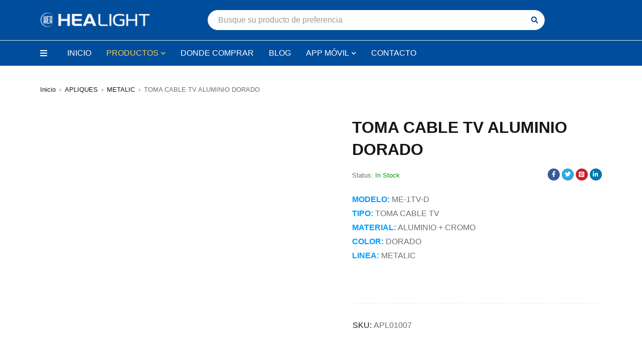

--- FILE ---
content_type: text/html; charset=UTF-8
request_url: https://healight.com.ve/producto/toma-cable-tv-aluminio-dorado/
body_size: 79110
content:
<!DOCTYPE html><html lang="es"><head><script data-no-optimize="1">var litespeed_docref=sessionStorage.getItem("litespeed_docref");litespeed_docref&&(Object.defineProperty(document,"referrer",{get:function(){return litespeed_docref}}),sessionStorage.removeItem("litespeed_docref"));</script> <meta charset="UTF-8" /><link data-optimized="2" rel="stylesheet" href="https://healight.com.ve/wp-content/litespeed/css/5f073f8a85215ee21a0380875ce3791c.css?ver=5f1f7" /><meta name="viewport" content="width=device-width, initial-scale=1.0, maximum-scale=1" /><link rel="profile" href="//gmpg.org/xfn/11" /><meta name='robots' content='index, follow, max-image-preview:large, max-snippet:-1, max-video-preview:-1' /><meta name="dlm-version" content="5.0.23"><title>TOMA CABLE TV ALUMINIO DORADO - HEA LIGHT</title><link rel="canonical" href="https://healight.com.ve/producto/toma-cable-tv-aluminio-dorado/" /><meta property="og:locale" content="es_ES" /><meta property="og:type" content="article" /><meta property="og:title" content="TOMA CABLE TV ALUMINIO DORADO - HEA LIGHT" /><meta property="og:description" content="MODELO: ME-1TV-D TIPO: TOMA CABLE TV MATERIAL: ALUMINIO + CROMO COLOR: DORADO LINEA: METALIC" /><meta property="og:url" content="https://healight.com.ve/producto/toma-cable-tv-aluminio-dorado/" /><meta property="og:site_name" content="HEA LIGHT" /><meta property="article:modified_time" content="2025-07-30T21:57:53+00:00" /><meta property="og:image" content="https://healight.com.ve/wp-content/uploads/2022/10/APL01007-3.jpg" /><meta property="og:image:width" content="1080" /><meta property="og:image:height" content="1080" /><meta property="og:image:type" content="image/jpeg" /><meta name="twitter:card" content="summary_large_image" /> <script type="application/ld+json" class="yoast-schema-graph">{"@context":"https://schema.org","@graph":[{"@type":"WebPage","@id":"https://healight.com.ve/producto/toma-cable-tv-aluminio-dorado/","url":"https://healight.com.ve/producto/toma-cable-tv-aluminio-dorado/","name":"TOMA CABLE TV ALUMINIO DORADO - HEA LIGHT","isPartOf":{"@id":"https://healight.com.ve/#website"},"primaryImageOfPage":{"@id":"https://healight.com.ve/producto/toma-cable-tv-aluminio-dorado/#primaryimage"},"image":{"@id":"https://healight.com.ve/producto/toma-cable-tv-aluminio-dorado/#primaryimage"},"thumbnailUrl":"https://healight.com.ve/wp-content/uploads/2022/10/APL01007-3.jpg","datePublished":"2022-10-21T18:10:16+00:00","dateModified":"2025-07-30T21:57:53+00:00","breadcrumb":{"@id":"https://healight.com.ve/producto/toma-cable-tv-aluminio-dorado/#breadcrumb"},"inLanguage":"es","potentialAction":[{"@type":"ReadAction","target":["https://healight.com.ve/producto/toma-cable-tv-aluminio-dorado/"]}]},{"@type":"ImageObject","inLanguage":"es","@id":"https://healight.com.ve/producto/toma-cable-tv-aluminio-dorado/#primaryimage","url":"https://healight.com.ve/wp-content/uploads/2022/10/APL01007-3.jpg","contentUrl":"https://healight.com.ve/wp-content/uploads/2022/10/APL01007-3.jpg","width":1080,"height":1080},{"@type":"BreadcrumbList","@id":"https://healight.com.ve/producto/toma-cable-tv-aluminio-dorado/#breadcrumb","itemListElement":[{"@type":"ListItem","position":1,"name":"Portada","item":"https://healight.com.ve/"},{"@type":"ListItem","position":2,"name":"Productos","item":"https://healight.com.ve/productos/"},{"@type":"ListItem","position":3,"name":"TOMA CABLE TV ALUMINIO DORADO"}]},{"@type":"WebSite","@id":"https://healight.com.ve/#website","url":"https://healight.com.ve/","name":"HEA LIGHT","description":"HEA LIGHT La marca N#1 en Venezuela en iluminación LED, bombillos LED, lámparas LED, reflectores LED, luminarias, protectores de voltaje y apliques decorativos.","potentialAction":[{"@type":"SearchAction","target":{"@type":"EntryPoint","urlTemplate":"https://healight.com.ve/?s={search_term_string}"},"query-input":{"@type":"PropertyValueSpecification","valueRequired":true,"valueName":"search_term_string"}}],"inLanguage":"es"}]}</script> <link rel='dns-prefetch' href='//fonts.googleapis.com' /><link rel='preconnect' href='https://fonts.gstatic.com' crossorigin /><link rel="alternate" type="application/rss+xml" title="HEA LIGHT &raquo; Feed" href="https://healight.com.ve/feed/" /><link rel="alternate" type="application/rss+xml" title="HEA LIGHT &raquo; Feed de los comentarios" href="https://healight.com.ve/comments/feed/" /><link rel="alternate" title="oEmbed (JSON)" type="application/json+oembed" href="https://healight.com.ve/wp-json/oembed/1.0/embed?url=https%3A%2F%2Fhealight.com.ve%2Fproducto%2Ftoma-cable-tv-aluminio-dorado%2F" /><link rel="alternate" title="oEmbed (XML)" type="text/xml+oembed" href="https://healight.com.ve/wp-json/oembed/1.0/embed?url=https%3A%2F%2Fhealight.com.ve%2Fproducto%2Ftoma-cable-tv-aluminio-dorado%2F&#038;format=xml" /><style id='wp-img-auto-sizes-contain-inline-css' type='text/css'>img:is([sizes=auto i],[sizes^="auto," i]){contain-intrinsic-size:3000px 1500px}
/*# sourceURL=wp-img-auto-sizes-contain-inline-css */</style><style id='global-styles-inline-css' type='text/css'>:root{--wp--preset--aspect-ratio--square: 1;--wp--preset--aspect-ratio--4-3: 4/3;--wp--preset--aspect-ratio--3-4: 3/4;--wp--preset--aspect-ratio--3-2: 3/2;--wp--preset--aspect-ratio--2-3: 2/3;--wp--preset--aspect-ratio--16-9: 16/9;--wp--preset--aspect-ratio--9-16: 9/16;--wp--preset--color--black: #000000;--wp--preset--color--cyan-bluish-gray: #abb8c3;--wp--preset--color--white: #ffffff;--wp--preset--color--pale-pink: #f78da7;--wp--preset--color--vivid-red: #cf2e2e;--wp--preset--color--luminous-vivid-orange: #ff6900;--wp--preset--color--luminous-vivid-amber: #fcb900;--wp--preset--color--light-green-cyan: #7bdcb5;--wp--preset--color--vivid-green-cyan: #00d084;--wp--preset--color--pale-cyan-blue: #8ed1fc;--wp--preset--color--vivid-cyan-blue: #0693e3;--wp--preset--color--vivid-purple: #9b51e0;--wp--preset--gradient--vivid-cyan-blue-to-vivid-purple: linear-gradient(135deg,rgb(6,147,227) 0%,rgb(155,81,224) 100%);--wp--preset--gradient--light-green-cyan-to-vivid-green-cyan: linear-gradient(135deg,rgb(122,220,180) 0%,rgb(0,208,130) 100%);--wp--preset--gradient--luminous-vivid-amber-to-luminous-vivid-orange: linear-gradient(135deg,rgb(252,185,0) 0%,rgb(255,105,0) 100%);--wp--preset--gradient--luminous-vivid-orange-to-vivid-red: linear-gradient(135deg,rgb(255,105,0) 0%,rgb(207,46,46) 100%);--wp--preset--gradient--very-light-gray-to-cyan-bluish-gray: linear-gradient(135deg,rgb(238,238,238) 0%,rgb(169,184,195) 100%);--wp--preset--gradient--cool-to-warm-spectrum: linear-gradient(135deg,rgb(74,234,220) 0%,rgb(151,120,209) 20%,rgb(207,42,186) 40%,rgb(238,44,130) 60%,rgb(251,105,98) 80%,rgb(254,248,76) 100%);--wp--preset--gradient--blush-light-purple: linear-gradient(135deg,rgb(255,206,236) 0%,rgb(152,150,240) 100%);--wp--preset--gradient--blush-bordeaux: linear-gradient(135deg,rgb(254,205,165) 0%,rgb(254,45,45) 50%,rgb(107,0,62) 100%);--wp--preset--gradient--luminous-dusk: linear-gradient(135deg,rgb(255,203,112) 0%,rgb(199,81,192) 50%,rgb(65,88,208) 100%);--wp--preset--gradient--pale-ocean: linear-gradient(135deg,rgb(255,245,203) 0%,rgb(182,227,212) 50%,rgb(51,167,181) 100%);--wp--preset--gradient--electric-grass: linear-gradient(135deg,rgb(202,248,128) 0%,rgb(113,206,126) 100%);--wp--preset--gradient--midnight: linear-gradient(135deg,rgb(2,3,129) 0%,rgb(40,116,252) 100%);--wp--preset--font-size--small: 13px;--wp--preset--font-size--medium: 20px;--wp--preset--font-size--large: 36px;--wp--preset--font-size--x-large: 42px;--wp--preset--spacing--20: 0.44rem;--wp--preset--spacing--30: 0.67rem;--wp--preset--spacing--40: 1rem;--wp--preset--spacing--50: 1.5rem;--wp--preset--spacing--60: 2.25rem;--wp--preset--spacing--70: 3.38rem;--wp--preset--spacing--80: 5.06rem;--wp--preset--shadow--natural: 6px 6px 9px rgba(0, 0, 0, 0.2);--wp--preset--shadow--deep: 12px 12px 50px rgba(0, 0, 0, 0.4);--wp--preset--shadow--sharp: 6px 6px 0px rgba(0, 0, 0, 0.2);--wp--preset--shadow--outlined: 6px 6px 0px -3px rgb(255, 255, 255), 6px 6px rgb(0, 0, 0);--wp--preset--shadow--crisp: 6px 6px 0px rgb(0, 0, 0);}:where(.is-layout-flex){gap: 0.5em;}:where(.is-layout-grid){gap: 0.5em;}body .is-layout-flex{display: flex;}.is-layout-flex{flex-wrap: wrap;align-items: center;}.is-layout-flex > :is(*, div){margin: 0;}body .is-layout-grid{display: grid;}.is-layout-grid > :is(*, div){margin: 0;}:where(.wp-block-columns.is-layout-flex){gap: 2em;}:where(.wp-block-columns.is-layout-grid){gap: 2em;}:where(.wp-block-post-template.is-layout-flex){gap: 1.25em;}:where(.wp-block-post-template.is-layout-grid){gap: 1.25em;}.has-black-color{color: var(--wp--preset--color--black) !important;}.has-cyan-bluish-gray-color{color: var(--wp--preset--color--cyan-bluish-gray) !important;}.has-white-color{color: var(--wp--preset--color--white) !important;}.has-pale-pink-color{color: var(--wp--preset--color--pale-pink) !important;}.has-vivid-red-color{color: var(--wp--preset--color--vivid-red) !important;}.has-luminous-vivid-orange-color{color: var(--wp--preset--color--luminous-vivid-orange) !important;}.has-luminous-vivid-amber-color{color: var(--wp--preset--color--luminous-vivid-amber) !important;}.has-light-green-cyan-color{color: var(--wp--preset--color--light-green-cyan) !important;}.has-vivid-green-cyan-color{color: var(--wp--preset--color--vivid-green-cyan) !important;}.has-pale-cyan-blue-color{color: var(--wp--preset--color--pale-cyan-blue) !important;}.has-vivid-cyan-blue-color{color: var(--wp--preset--color--vivid-cyan-blue) !important;}.has-vivid-purple-color{color: var(--wp--preset--color--vivid-purple) !important;}.has-black-background-color{background-color: var(--wp--preset--color--black) !important;}.has-cyan-bluish-gray-background-color{background-color: var(--wp--preset--color--cyan-bluish-gray) !important;}.has-white-background-color{background-color: var(--wp--preset--color--white) !important;}.has-pale-pink-background-color{background-color: var(--wp--preset--color--pale-pink) !important;}.has-vivid-red-background-color{background-color: var(--wp--preset--color--vivid-red) !important;}.has-luminous-vivid-orange-background-color{background-color: var(--wp--preset--color--luminous-vivid-orange) !important;}.has-luminous-vivid-amber-background-color{background-color: var(--wp--preset--color--luminous-vivid-amber) !important;}.has-light-green-cyan-background-color{background-color: var(--wp--preset--color--light-green-cyan) !important;}.has-vivid-green-cyan-background-color{background-color: var(--wp--preset--color--vivid-green-cyan) !important;}.has-pale-cyan-blue-background-color{background-color: var(--wp--preset--color--pale-cyan-blue) !important;}.has-vivid-cyan-blue-background-color{background-color: var(--wp--preset--color--vivid-cyan-blue) !important;}.has-vivid-purple-background-color{background-color: var(--wp--preset--color--vivid-purple) !important;}.has-black-border-color{border-color: var(--wp--preset--color--black) !important;}.has-cyan-bluish-gray-border-color{border-color: var(--wp--preset--color--cyan-bluish-gray) !important;}.has-white-border-color{border-color: var(--wp--preset--color--white) !important;}.has-pale-pink-border-color{border-color: var(--wp--preset--color--pale-pink) !important;}.has-vivid-red-border-color{border-color: var(--wp--preset--color--vivid-red) !important;}.has-luminous-vivid-orange-border-color{border-color: var(--wp--preset--color--luminous-vivid-orange) !important;}.has-luminous-vivid-amber-border-color{border-color: var(--wp--preset--color--luminous-vivid-amber) !important;}.has-light-green-cyan-border-color{border-color: var(--wp--preset--color--light-green-cyan) !important;}.has-vivid-green-cyan-border-color{border-color: var(--wp--preset--color--vivid-green-cyan) !important;}.has-pale-cyan-blue-border-color{border-color: var(--wp--preset--color--pale-cyan-blue) !important;}.has-vivid-cyan-blue-border-color{border-color: var(--wp--preset--color--vivid-cyan-blue) !important;}.has-vivid-purple-border-color{border-color: var(--wp--preset--color--vivid-purple) !important;}.has-vivid-cyan-blue-to-vivid-purple-gradient-background{background: var(--wp--preset--gradient--vivid-cyan-blue-to-vivid-purple) !important;}.has-light-green-cyan-to-vivid-green-cyan-gradient-background{background: var(--wp--preset--gradient--light-green-cyan-to-vivid-green-cyan) !important;}.has-luminous-vivid-amber-to-luminous-vivid-orange-gradient-background{background: var(--wp--preset--gradient--luminous-vivid-amber-to-luminous-vivid-orange) !important;}.has-luminous-vivid-orange-to-vivid-red-gradient-background{background: var(--wp--preset--gradient--luminous-vivid-orange-to-vivid-red) !important;}.has-very-light-gray-to-cyan-bluish-gray-gradient-background{background: var(--wp--preset--gradient--very-light-gray-to-cyan-bluish-gray) !important;}.has-cool-to-warm-spectrum-gradient-background{background: var(--wp--preset--gradient--cool-to-warm-spectrum) !important;}.has-blush-light-purple-gradient-background{background: var(--wp--preset--gradient--blush-light-purple) !important;}.has-blush-bordeaux-gradient-background{background: var(--wp--preset--gradient--blush-bordeaux) !important;}.has-luminous-dusk-gradient-background{background: var(--wp--preset--gradient--luminous-dusk) !important;}.has-pale-ocean-gradient-background{background: var(--wp--preset--gradient--pale-ocean) !important;}.has-electric-grass-gradient-background{background: var(--wp--preset--gradient--electric-grass) !important;}.has-midnight-gradient-background{background: var(--wp--preset--gradient--midnight) !important;}.has-small-font-size{font-size: var(--wp--preset--font-size--small) !important;}.has-medium-font-size{font-size: var(--wp--preset--font-size--medium) !important;}.has-large-font-size{font-size: var(--wp--preset--font-size--large) !important;}.has-x-large-font-size{font-size: var(--wp--preset--font-size--x-large) !important;}
/*# sourceURL=global-styles-inline-css */</style><style id='classic-theme-styles-inline-css' type='text/css'>/*! This file is auto-generated */
.wp-block-button__link{color:#fff;background-color:#32373c;border-radius:9999px;box-shadow:none;text-decoration:none;padding:calc(.667em + 2px) calc(1.333em + 2px);font-size:1.125em}.wp-block-file__button{background:#32373c;color:#fff;text-decoration:none}
/*# sourceURL=/wp-includes/css/classic-themes.min.css */</style><style id='woocommerce-inline-inline-css' type='text/css'>.woocommerce form .form-row .required { visibility: visible; }
/*# sourceURL=woocommerce-inline-inline-css */</style><style id='akismet-widget-style-inline-css' type='text/css'>.a-stats {
				--akismet-color-mid-green: #357b49;
				--akismet-color-white: #fff;
				--akismet-color-light-grey: #f6f7f7;

				max-width: 350px;
				width: auto;
			}

			.a-stats * {
				all: unset;
				box-sizing: border-box;
			}

			.a-stats strong {
				font-weight: 600;
			}

			.a-stats a.a-stats__link,
			.a-stats a.a-stats__link:visited,
			.a-stats a.a-stats__link:active {
				background: var(--akismet-color-mid-green);
				border: none;
				box-shadow: none;
				border-radius: 8px;
				color: var(--akismet-color-white);
				cursor: pointer;
				display: block;
				font-family: -apple-system, BlinkMacSystemFont, 'Segoe UI', 'Roboto', 'Oxygen-Sans', 'Ubuntu', 'Cantarell', 'Helvetica Neue', sans-serif;
				font-weight: 500;
				padding: 12px;
				text-align: center;
				text-decoration: none;
				transition: all 0.2s ease;
			}

			/* Extra specificity to deal with TwentyTwentyOne focus style */
			.widget .a-stats a.a-stats__link:focus {
				background: var(--akismet-color-mid-green);
				color: var(--akismet-color-white);
				text-decoration: none;
			}

			.a-stats a.a-stats__link:hover {
				filter: brightness(110%);
				box-shadow: 0 4px 12px rgba(0, 0, 0, 0.06), 0 0 2px rgba(0, 0, 0, 0.16);
			}

			.a-stats .count {
				color: var(--akismet-color-white);
				display: block;
				font-size: 1.5em;
				line-height: 1.4;
				padding: 0 13px;
				white-space: nowrap;
			}
		
/*# sourceURL=akismet-widget-style-inline-css */</style><link rel="preload" as="style" href="https://fonts.googleapis.com/css?family=Jost:400,600,500&#038;display=swap&#038;ver=1751486712" /><noscript><link rel="stylesheet" href="https://fonts.googleapis.com/css?family=Jost:400,600,500&#038;display=swap&#038;ver=1751486712" /></noscript> <script type="litespeed/javascript" data-src="https://healight.com.ve/wp-includes/js/jquery/jquery.min.js" id="jquery-core-js"></script> <script id="cf7rl-redirect_method-js-extra" type="litespeed/javascript">var cf7rl_ajax_object={"cf7rl_ajax_url":"https://healight.com.ve/wp-admin/admin-ajax.php","cf7rl_forms":"[\"|19338|url|http:\\/\\/healight.com.ve\\/descarga-catalogo\\/|0|\"]"}</script> <script id="wc-add-to-cart-js-extra" type="litespeed/javascript">var wc_add_to_cart_params={"ajax_url":"/wp-admin/admin-ajax.php","wc_ajax_url":"/?wc-ajax=%%endpoint%%&elementor_page_id=19473","i18n_view_cart":"Ver carrito","cart_url":"https://healight.com.ve","is_cart":"","cart_redirect_after_add":"no"}</script> <script id="wc-single-product-js-extra" type="litespeed/javascript">var wc_single_product_params={"i18n_required_rating_text":"Por favor elige una puntuaci\u00f3n","i18n_rating_options":["1 de 5 estrellas","2 de 5 estrellas","3 de 5 estrellas","4 de 5 estrellas","5 de 5 estrellas"],"i18n_product_gallery_trigger_text":"Ver galer\u00eda de im\u00e1genes a pantalla completa","review_rating_required":"yes","flexslider":{"rtl":!1,"animation":"slide","smoothHeight":!0,"directionNav":!1,"controlNav":"thumbnails","slideshow":!1,"animationSpeed":500,"animationLoop":!1,"allowOneSlide":!1},"zoom_enabled":"1","zoom_options":[],"photoswipe_enabled":"1","photoswipe_options":{"shareEl":!1,"closeOnScroll":!1,"history":!1,"hideAnimationDuration":0,"showAnimationDuration":0},"flexslider_enabled":"1"}</script> <script id="woocommerce-js-extra" type="litespeed/javascript">var woocommerce_params={"ajax_url":"/wp-admin/admin-ajax.php","wc_ajax_url":"/?wc-ajax=%%endpoint%%&elementor_page_id=19473","i18n_password_show":"Mostrar contrase\u00f1a","i18n_password_hide":"Ocultar contrase\u00f1a"}</script> <link rel="https://api.w.org/" href="https://healight.com.ve/wp-json/" /><link rel="alternate" title="JSON" type="application/json" href="https://healight.com.ve/wp-json/wp/v2/product/19473" /><link rel="EditURI" type="application/rsd+xml" title="RSD" href="https://healight.com.ve/xmlrpc.php?rsd" /><meta name="generator" content="WordPress 6.9" /><meta name="generator" content="WooCommerce 9.9.5" /><link rel='shortlink' href='https://healight.com.ve/?p=19473' /><meta name="generator" content="Redux 4.5.7" />	<noscript><style>.woocommerce-product-gallery{ opacity: 1 !important; }</style></noscript><meta name="generator" content="Elementor 3.30.0; features: additional_custom_breakpoints; settings: css_print_method-external, google_font-enabled, font_display-auto"><style>.e-con.e-parent:nth-of-type(n+4):not(.e-lazyloaded):not(.e-no-lazyload),
				.e-con.e-parent:nth-of-type(n+4):not(.e-lazyloaded):not(.e-no-lazyload) * {
					background-image: none !important;
				}
				@media screen and (max-height: 1024px) {
					.e-con.e-parent:nth-of-type(n+3):not(.e-lazyloaded):not(.e-no-lazyload),
					.e-con.e-parent:nth-of-type(n+3):not(.e-lazyloaded):not(.e-no-lazyload) * {
						background-image: none !important;
					}
				}
				@media screen and (max-height: 640px) {
					.e-con.e-parent:nth-of-type(n+2):not(.e-lazyloaded):not(.e-no-lazyload),
					.e-con.e-parent:nth-of-type(n+2):not(.e-lazyloaded):not(.e-no-lazyload) * {
						background-image: none !important;
					}
				}</style><link rel="icon" href="https://healight.com.ve/wp-content/uploads/2020/12/HEA-LIGHT-2023-LOGO-46x46.png" sizes="32x32" /><link rel="icon" href="https://healight.com.ve/wp-content/uploads/2020/12/HEA-LIGHT-2023-LOGO.png" sizes="192x192" /><link rel="apple-touch-icon" href="https://healight.com.ve/wp-content/uploads/2020/12/HEA-LIGHT-2023-LOGO.png" /><meta name="msapplication-TileImage" content="https://healight.com.ve/wp-content/uploads/2020/12/HEA-LIGHT-2023-LOGO.png" /><style type="text/css" id="wp-custom-css">.grecaptcha-badge { 
visibility: hidden; 
}

#ts-search-result-container {
    background-color: #ffffff !important; /* Fuerza el fondo a blanco */
    border: 1px solid #eee; /* Opcional: Añade un borde ligero para definir mejor la caja */
    box-shadow: 0 4px 12px rgba(0,0,0,0.1); /* Opcional: Añade una sombra suave para que destaque */
    max-height: 400px; /* Opcional: Limita la altura y permite scroll si hay muchos resultados */
    overflow-y: auto; /* Opcional: Permite el scroll vertical si se limita la altura */
}</style></head><body class="wp-singular product-template-default single single-product postid-19473 wp-theme-mydecor theme-mydecor woocommerce woocommerce-page woocommerce-no-js wide header-v3 product-label-rectangle product-hover-style-2 ts_desktop elementor-default elementor-kit-17061"><div id="page" class="hfeed site"><div id="vertical-menu-sidebar" class="menu-wrapper"><div class="overlay"></div><div class="vertical-menu-content">
<span class="close"></span><div class="logo-wrapper"><div class="logo">
<a href="https://healight.com.ve/">
<img data-lazyloaded="1" src="[data-uri]" width="460" height="60" data-src="https://healight.com.ve/wp-content/uploads/2025/07/logo-hea-light.png" alt="Hea Light" title="Hea Light" class="normal-logo" />
<img data-lazyloaded="1" src="[data-uri]" width="460" height="60" data-src="https://healight.com.ve/wp-content/uploads/2025/07/logo-hea-light.png" alt="Hea Light" title="Hea Light" class="mobile-logo" />
<img data-lazyloaded="1" src="[data-uri]" width="460" height="60" data-src="https://healight.com.ve/wp-content/uploads/2025/07/logo-hea-light.png" alt="Hea Light" title="Hea Light" class="sticky-logo" />
</a></div></div><div class="ts-menu"><div class="vertical-menu-wrapper"><nav class="vertical-menu pc-menu ts-mega-menu-wrapper"><ul id="menu-categorias" class="menu"><li id="menu-item-20370" class="menu-item menu-item-type-custom menu-item-object-custom menu-item-20370 ts-normal-menu">
<a href="http://healight.com.ve/categoria/apliques/"><span class="menu-label">Apliques</span></a></li><li id="menu-item-20371" class="menu-item menu-item-type-custom menu-item-object-custom menu-item-20371 ts-normal-menu">
<a href="http://healight.com.ve/categoria/balastos/"><span class="menu-label">Balastos</span></a></li><li id="menu-item-20372" class="menu-item menu-item-type-custom menu-item-object-custom menu-item-20372 ts-normal-menu">
<a href="http://healight.com.ve/categoria/bombillos/"><span class="menu-label">Bombillos</span></a></li><li id="menu-item-20373" class="menu-item menu-item-type-custom menu-item-object-custom menu-item-20373 ts-normal-menu">
<a href="http://healight.com.ve/categoria/iluminacion-led/"><span class="menu-label">Iluminación LED</span></a></li><li id="menu-item-20374" class="menu-item menu-item-type-custom menu-item-object-custom menu-item-20374 ts-normal-menu">
<a href="http://healight.com.ve/categoria/luminarias/"><span class="menu-label">Luminarias</span></a></li><li id="menu-item-20406" class="menu-item menu-item-type-custom menu-item-object-custom menu-item-20406 ts-normal-menu">
<a href="http://healight.com.ve/categoria/luminarias/reflectores/"><span class="menu-label">Reflectores</span></a></li><li id="menu-item-20375" class="menu-item menu-item-type-custom menu-item-object-custom menu-item-20375 ts-normal-menu">
<a href="http://healight.com.ve/categoria/protectores/"><span class="menu-label">Protectores</span></a></li></ul></nav></div></div></div></div><header class="ts-header has-sticky hidden-cart hidden-wishlist hidden-currency hidden-language"><div class="header-container"><div class="header-template"><div class="header-sticky"><div class="header-middle"><div class="container"><div class="ts-mobile-icon-toggle">
<span class="icon"></span></div><div class="logo-wrapper"><div class="logo">
<a href="https://healight.com.ve/">
<img data-lazyloaded="1" src="[data-uri]" width="460" height="60" data-src="https://healight.com.ve/wp-content/uploads/2025/07/logo-hea-light.png" alt="Hea Light" title="Hea Light" class="normal-logo" />
<img data-lazyloaded="1" src="[data-uri]" width="460" height="60" data-src="https://healight.com.ve/wp-content/uploads/2025/07/logo-hea-light.png" alt="Hea Light" title="Hea Light" class="mobile-logo" />
<img data-lazyloaded="1" src="[data-uri]" width="460" height="60" data-src="https://healight.com.ve/wp-content/uploads/2025/07/logo-hea-light.png" alt="Hea Light" title="Hea Light" class="sticky-logo" />
</a></div></div><div class="ts-search-by-category hidden-phone"><form method="get" action="https://healight.com.ve/" id="searchform-937"><div class="search-table"><div class="search-field search-content">
<input type="text" value="" name="s" id="s-937" placeholder="Busque su producto de preferencia" autocomplete="off" />
<input type="hidden" name="post_type" value="product" /></div><div class="search-button">
<input type="submit" id="searchsubmit-937" value="Search" /></div></div></form></div><div class="header-right"></div></div></div><div class="header-bottom hidden-phone"><div class="container">
<span class="vertical-menu-button"></span><div class="menu-wrapper hidden-phone"><div class="ts-menu"><nav class="main-menu pc-menu ts-mega-menu-wrapper"><ul id="menu-menu-principal" class="menu"><li id="menu-item-17049" class="menu-item menu-item-type-post_type menu-item-object-page menu-item-home menu-item-17049 ts-normal-menu">
<a href="https://healight.com.ve/"><span class="menu-label">INICIO</span></a></li><li id="menu-item-20238" class="menu-item menu-item-type-post_type menu-item-object-page menu-item-has-children current_page_parent menu-item-20238 ts-normal-menu parent">
<a href="https://healight.com.ve/productos/"><span class="menu-label">PRODUCTOS</span></a><span class="ts-menu-drop-icon"></span><ul class="sub-menu"><li id="menu-item-21262" class="menu-item menu-item-type-custom menu-item-object-custom menu-item-21262">
<a href="https://healight.com.ve/categoria/apliques/"><span class="menu-label">APLIQUES</span></a></li><li id="menu-item-21263" class="menu-item menu-item-type-custom menu-item-object-custom menu-item-21263">
<a href="https://healight.com.ve/categoria/balasto-hea-light/"><span class="menu-label">BALASTOS</span></a></li><li id="menu-item-21264" class="menu-item menu-item-type-custom menu-item-object-custom menu-item-21264">
<a href="https://healight.com.ve/categoria/bombillos/"><span class="menu-label">BOMBILLOS</span></a></li><li id="menu-item-21265" class="menu-item menu-item-type-custom menu-item-object-custom menu-item-21265">
<a href="https://healight.com.ve/categoria/iluminacion-led/"><span class="menu-label">ILUMINACIÓN LED</span></a></li><li id="menu-item-21266" class="menu-item menu-item-type-custom menu-item-object-custom menu-item-21266">
<a href="https://healight.com.ve/categoria/luminarias/"><span class="menu-label">LUMINARIAS</span></a></li><li id="menu-item-21267" class="menu-item menu-item-type-custom menu-item-object-custom menu-item-21267">
<a href="https://healight.com.ve/categoria/luminarias/reflectores/"><span class="menu-label">REFLECTORES</span></a></li></ul></li><li id="menu-item-19332" class="menu-item menu-item-type-post_type menu-item-object-page menu-item-19332 ts-normal-menu">
<a href="https://healight.com.ve/donde-comprar/"><span class="menu-label">DONDE COMPRAR</span></a></li><li id="menu-item-20812" class="menu-item menu-item-type-post_type menu-item-object-page menu-item-20812 ts-normal-menu">
<a href="https://healight.com.ve/blog/"><span class="menu-label">BLOG</span></a></li><li id="menu-item-21259" class="menu-item menu-item-type-custom menu-item-object-custom menu-item-has-children menu-item-21259 ts-normal-menu parent">
<a href="#"><span class="menu-label">APP MÓVIL</span></a><span class="ts-menu-drop-icon"></span><ul class="sub-menu"><li id="menu-item-21260" class="menu-item menu-item-type-custom menu-item-object-custom menu-item-21260">
<a href="#"><span class="menu-label">IOS (PRÓXIMAMENTE)</span></a></li><li id="menu-item-21261" class="menu-item menu-item-type-custom menu-item-object-custom menu-item-21261">
<a href="#"><span class="menu-label">ANDROID (PRÓXIMAMENTE)</span></a></li></ul></li><li id="menu-item-15806" class="menu-item menu-item-type-post_type menu-item-object-page menu-item-15806 ts-normal-menu">
<a href="https://healight.com.ve/contacto/"><span class="menu-label">CONTACTO</span></a></li></ul></nav></div></div></div></div></div></div></div></header><div id="main" class="wrapper"><div class="breadcrumb-title-wrapper breadcrumb-v1 no-title" ><div class="breadcrumb-content container"><div class="breadcrumb-title"><div class="breadcrumbs"><div class="breadcrumbs-container"><a href="https://healight.com.ve">Inicio</a><span>&#8250;</span><a href="https://healight.com.ve/categoria/apliques/">APLIQUES</a><span>&#8250;</span><a href="https://healight.com.ve/categoria/apliques/metalic/">METALIC</a><span>&#8250;</span>TOMA CABLE TV ALUMINIO DORADO</div></div></div></div></div><div class="page-container show_breadcrumb_v1"><div id="main-content" class="ts-col-24"><div id="primary" class="site-content"><div class="woocommerce-notices-wrapper"></div><div id="product-19473" class="product type-product post-19473 status-publish first instock product_cat-apliques product_cat-metalic has-post-thumbnail virtual product-type-simple"><div class="product-images-summary"><div class="woocommerce-product-gallery woocommerce-product-gallery--with-images woocommerce-product-gallery--columns-4 images" data-columns="4" style="opacity: 0; transition: opacity .25s ease-in-out;"><div class="woocommerce-product-gallery__wrapper"><div data-thumb="https://healight.com.ve/wp-content/uploads/2022/10/APL01007-3-450x450.jpg" data-thumb-alt="TOMA CABLE TV ALUMINIO DORADO" data-thumb-srcset=""  data-thumb-sizes="" class="woocommerce-product-gallery__image"><a href="https://healight.com.ve/wp-content/uploads/2022/10/APL01007-3.jpg"><img fetchpriority="high" width="600" height="600" src="https://healight.com.ve/wp-content/uploads/2022/10/APL01007-3-600x600.jpg" class="wp-post-image" alt="TOMA CABLE TV ALUMINIO DORADO" data-caption="" data-src="https://healight.com.ve/wp-content/uploads/2022/10/APL01007-3.jpg" data-large_image="https://healight.com.ve/wp-content/uploads/2022/10/APL01007-3.jpg" data-large_image_width="1080" data-large_image_height="1080" decoding="async" /></a></div><div data-thumb="https://healight.com.ve/wp-content/uploads/2022/10/APL01007-1-450x450.jpg" data-thumb-alt="TOMA CABLE TV ALUMINIO DORADO - Imagen 2" data-thumb-srcset=""  data-thumb-sizes="" class="woocommerce-product-gallery__image"><a href="https://healight.com.ve/wp-content/uploads/2022/10/APL01007-1.jpg"><img width="600" height="600" src="https://healight.com.ve/wp-content/uploads/2022/10/APL01007-1-600x600.jpg" class="" alt="TOMA CABLE TV ALUMINIO DORADO - Imagen 2" data-caption="" data-src="https://healight.com.ve/wp-content/uploads/2022/10/APL01007-1.jpg" data-large_image="https://healight.com.ve/wp-content/uploads/2022/10/APL01007-1.jpg" data-large_image_width="1080" data-large_image_height="1080" decoding="async" /></a></div><div class="product-label"></div></div></div><div class="summary entry-summary"><h1 class="product_title entry-title">TOMA CABLE TV ALUMINIO DORADO</h1><div class="detail-meta-top"><div class="availability stock in-stock" data-original="In Stock" data-class="in-stock">
<span>Status:</span>
<span class="availability-text">In Stock</span></div><div class="ts-social-sharing">
<span>Share</span><ul><li class="facebook">
<a href="https://www.facebook.com/sharer/sharer.php?u=https://healight.com.ve/producto/toma-cable-tv-aluminio-dorado/" target="_blank"><i class="fab fa-facebook-f"></i></a></li><li class="twitter">
<a href="https://twitter.com/intent/tweet?text=https://healight.com.ve/producto/toma-cable-tv-aluminio-dorado/" target="_blank"><i class="fab fa-twitter"></i></a></li><li class="pinterest">
<a href="https://pinterest.com/pin/create/button/?url=https://healight.com.ve/producto/toma-cable-tv-aluminio-dorado/&amp;media=https://healight.com.ve/wp-content/uploads/2022/10/APL01007-3.jpg" target="_blank"><i class="fab fa-pinterest-square"></i></a></li><li class="linkedin">
<a href="http://linkedin.com/shareArticle?mini=true&amp;url=https://healight.com.ve/producto/toma-cable-tv-aluminio-dorado/&amp;title=toma-cable-tv-aluminio-dorado" target="_blank"><i class="fab fa-linkedin-in"></i></a></li></ul></div></div><div class="woocommerce-product-details__short-description"><p><strong><span style="color: #009dff;">MODELO:</span></strong> ME-1TV-D<br />
<span style="color: #009dff;"><strong>TIPO:</strong></span> TOMA CABLE TV<br />
<span style="color: #009dff;"><strong>MATERIAL:</strong> </span>ALUMINIO + CROMO<br />
<span style="color: #009dff;"><strong>COLOR:</strong> </span>DORADO<br />
<span style="color: #009dff;"><strong>LINEA:</strong> </span>METALIC</p></div><div class="single-counter-wrapper">
<span>Deals ends in:</span></div><p class="price"></p><div class="ts-variation-price hidden"></div><div class="meta-content"><div class="sku-wrapper product_meta"><span>SKU:</span><span class="sku">APL01007</span></div></div></div></div></div></div></div></div><div class="clear"></div></div><div class="clear"></div><footer id="colophon" class="footer-container footer-area"><div class="container"><div data-elementor-type="wp-post" data-elementor-id="18546" class="elementor elementor-18546"><section class="elementor-section elementor-top-section elementor-element elementor-element-5c37beb elementor-section-content-bottom elementor-section-stretched elementor-section-boxed elementor-section-height-default elementor-section-height-default" data-id="5c37beb" data-element_type="section" data-settings="{&quot;stretch_section&quot;:&quot;section-stretched&quot;,&quot;background_background&quot;:&quot;gradient&quot;}"><div class="elementor-container elementor-column-gap-default"><div class="elementor-column elementor-col-50 elementor-top-column elementor-element elementor-element-810a757" data-id="810a757" data-element_type="column"><div class="elementor-widget-wrap elementor-element-populated"><div class="elementor-element elementor-element-129bcd9 elementor-widget elementor-widget-ts-mailchimp" data-id="129bcd9" data-element_type="widget" data-widget_type="ts-mailchimp.default"><div class="elementor-widget-container"><div class="ts-mailchimp-subscription-shortcode vertical-button-icon text-light " ><section class="widget-container mailchimp-subscription"><div class="widget-title-wrapper"><h3 class="widget-title heading-title">Suscríbete a nuestro Boletín</h3><div class="newsletter"><p>Al suscribirse recibirás automáticamente el Catálogo de HEA LIGHT actualizado.</p></div></div><div class="subscribe-widget" > <script type="litespeed/javascript">(function(){window.mc4wp=window.mc4wp||{listeners:[],forms:{on:function(evt,cb){window.mc4wp.listeners.push({event:evt,callback:cb})}}}})()</script><form id="mc4wp-form-1" class="mc4wp-form mc4wp-form-7041" method="post" data-id="7041" data-name="Subscription Form" ><div class="mc4wp-form-fields"><div class="subscribe-email">
<input type="email" name="EMAIL" placeholder="Ingrese su correo..." required />
<button class="button" type="submit"><i class="fas fa-paper-plane"></i> Suscribase Gratis</button></div></div><label style="display: none !important;">Deja vacío este campo si eres humano: <input type="text" name="_mc4wp_honeypot" value="" tabindex="-1" autocomplete="off" /></label><input type="hidden" name="_mc4wp_timestamp" value="1769903719" /><input type="hidden" name="_mc4wp_form_id" value="7041" /><input type="hidden" name="_mc4wp_form_element_id" value="mc4wp-form-1" /><div class="mc4wp-response"></div></form></div></section></div></div></div></div></div><div class="elementor-column elementor-col-50 elementor-top-column elementor-element elementor-element-468c08e" data-id="468c08e" data-element_type="column"><div class="elementor-widget-wrap elementor-element-populated"><div class="elementor-element elementor-element-fab2789 elementor-shape-circle elementor-grid-4 e-grid-align-right e-grid-align-mobile-left elementor-widget elementor-widget-social-icons" data-id="fab2789" data-element_type="widget" data-widget_type="social-icons.default"><div class="elementor-widget-container"><div class="elementor-social-icons-wrapper elementor-grid" role="list">
<span class="elementor-grid-item" role="listitem">
<a class="elementor-icon elementor-social-icon elementor-social-icon-facebook-f elementor-animation-shrink elementor-repeater-item-2a0aea2" href="https://www.facebook.com/Hea-Light-102192801416369/" target="_blank">
<span class="elementor-screen-only">Facebook-f</span>
<i class="fab fa-facebook-f"></i>					</a>
</span>
<span class="elementor-grid-item" role="listitem">
<a class="elementor-icon elementor-social-icon elementor-social-icon-instagram elementor-animation-shrink elementor-repeater-item-0a90e5f" href="https://www.instagram.com/hea.light/?hl=es-la" target="_blank">
<span class="elementor-screen-only">Instagram</span>
<i class="fab fa-instagram"></i>					</a>
</span></div></div></div></div></div></div></section><section class="elementor-section elementor-top-section elementor-element elementor-element-9fc7b9c elementor-section-full_width elementor-section-height-default elementor-section-height-default" data-id="9fc7b9c" data-element_type="section"><div class="elementor-container elementor-column-gap-default"><div class="elementor-column elementor-col-100 elementor-top-column elementor-element elementor-element-e97d1a3" data-id="e97d1a3" data-element_type="column"><div class="elementor-widget-wrap elementor-element-populated"><div class="elementor-element elementor-element-e762a1c elementor-widget-divider--view-line elementor-widget elementor-widget-divider" data-id="e762a1c" data-element_type="widget" data-widget_type="divider.default"><div class="elementor-widget-container"><div class="elementor-divider">
<span class="elementor-divider-separator">
</span></div></div></div></div></div></div></section><section class="elementor-section elementor-top-section elementor-element elementor-element-c4e8df3 elementor-section-content-middle elementor-section-full_width elementor-section-height-default elementor-section-height-default" data-id="c4e8df3" data-element_type="section"><div class="elementor-container elementor-column-gap-default"><div class="elementor-column elementor-col-33 elementor-top-column elementor-element elementor-element-8ee0d3e" data-id="8ee0d3e" data-element_type="column"><div class="elementor-widget-wrap elementor-element-populated"><div class="elementor-element elementor-element-5f5ea62 elementor-invisible elementor-widget elementor-widget-image" data-id="5f5ea62" data-element_type="widget" data-settings="{&quot;motion_fx_motion_fx_mouse&quot;:&quot;yes&quot;,&quot;motion_fx_mouseTrack_effect&quot;:&quot;yes&quot;,&quot;motion_fx_mouseTrack_speed&quot;:{&quot;unit&quot;:&quot;px&quot;,&quot;size&quot;:0.1000000000000000055511151231257827021181583404541015625,&quot;sizes&quot;:[]},&quot;motion_fx_tilt_effect&quot;:&quot;yes&quot;,&quot;motion_fx_tilt_direction&quot;:&quot;negative&quot;,&quot;motion_fx_tilt_speed&quot;:{&quot;unit&quot;:&quot;px&quot;,&quot;size&quot;:0,&quot;sizes&quot;:[]},&quot;_animation&quot;:&quot;fadeInUp&quot;}" data-widget_type="image.default"><div class="elementor-widget-container">
<img data-lazyloaded="1" src="[data-uri]" width="460" height="60" data-src="https://healight.com.ve/wp-content/uploads/2025/07/logo-hea-light.png" class="attachment-full size-full wp-image-21443" alt="HEA LIGHT Logo" /></div></div></div></div><div class="elementor-column elementor-col-33 elementor-top-column elementor-element elementor-element-3b7aeee" data-id="3b7aeee" data-element_type="column"><div class="elementor-widget-wrap elementor-element-populated"><div class="elementor-element elementor-element-33c1007 elementor-invisible elementor-widget elementor-widget-text-editor" data-id="33c1007" data-element_type="widget" data-settings="{&quot;motion_fx_motion_fx_mouse&quot;:&quot;yes&quot;,&quot;_animation&quot;:&quot;fadeInUp&quot;}" data-widget_type="text-editor.default"><div class="elementor-widget-container"><h6 style="text-align: center;">Las mentes brillantes utilizan Hea Light</h6></div></div></div></div><div class="elementor-column elementor-col-33 elementor-top-column elementor-element elementor-element-7766998" data-id="7766998" data-element_type="column" data-settings="{&quot;background_background&quot;:&quot;classic&quot;}"><div class="elementor-widget-wrap elementor-element-populated"><div class="elementor-element elementor-element-8443417 elementor-align-justify e-transform elementor-widget elementor-widget-button" data-id="8443417" data-element_type="widget" data-settings="{&quot;motion_fx_motion_fx_mouse&quot;:&quot;yes&quot;,&quot;motion_fx_mouseTrack_effect&quot;:&quot;yes&quot;,&quot;motion_fx_mouseTrack_direction&quot;:&quot;negative&quot;,&quot;motion_fx_mouseTrack_speed&quot;:{&quot;unit&quot;:&quot;px&quot;,&quot;size&quot;:0,&quot;sizes&quot;:[]},&quot;motion_fx_tilt_effect&quot;:&quot;yes&quot;,&quot;motion_fx_tilt_speed&quot;:{&quot;unit&quot;:&quot;px&quot;,&quot;size&quot;:1.3000000000000000444089209850062616169452667236328125,&quot;sizes&quot;:[]},&quot;_animation&quot;:&quot;none&quot;,&quot;_transform_rotateZ_effect&quot;:{&quot;unit&quot;:&quot;px&quot;,&quot;size&quot;:0,&quot;sizes&quot;:[]},&quot;_transform_rotateZ_effect_tablet&quot;:{&quot;unit&quot;:&quot;deg&quot;,&quot;size&quot;:&quot;&quot;,&quot;sizes&quot;:[]},&quot;_transform_rotateZ_effect_mobile&quot;:{&quot;unit&quot;:&quot;deg&quot;,&quot;size&quot;:&quot;&quot;,&quot;sizes&quot;:[]}}" data-widget_type="button.default"><div class="elementor-widget-container"><div class="elementor-button-wrapper">
<a class="elementor-button elementor-button-link elementor-size-sm" href="http://healight.com.ve/donde-comprar/">
<span class="elementor-button-content-wrapper">
<span class="elementor-button-icon">
<i aria-hidden="true" class="fas fa-map"></i>			</span>
<span class="elementor-button-text">Donde Comprar</span>
</span>
</a></div></div></div></div></div></div></section><section class="elementor-section elementor-top-section elementor-element elementor-element-cdeb8f7 elementor-section-content-middle elementor-section-full_width elementor-section-height-default elementor-section-height-default" data-id="cdeb8f7" data-element_type="section"><div class="elementor-container elementor-column-gap-default"><div class="elementor-column elementor-col-100 elementor-top-column elementor-element elementor-element-c8a6109" data-id="c8a6109" data-element_type="column"><div class="elementor-widget-wrap elementor-element-populated"><div class="elementor-element elementor-element-a300968 elementor-invisible elementor-widget elementor-widget-heading" data-id="a300968" data-element_type="widget" data-settings="{&quot;_animation&quot;:&quot;fadeInUp&quot;}" data-widget_type="heading.default"><div class="elementor-widget-container"><h2 class="elementor-heading-title elementor-size-large">Descarga nuestra App</h2></div></div><div class="elementor-element elementor-element-245c3e8 elementor-invisible elementor-widget elementor-widget-text-editor" data-id="245c3e8" data-element_type="widget" data-settings="{&quot;_animation&quot;:&quot;fadeInUp&quot;}" data-widget_type="text-editor.default"><div class="elementor-widget-container"><p style="text-align: center;"><img data-lazyloaded="1" src="[data-uri]" loading="lazy" class="aligncenter size-full wp-image-21255" data-src="https://healight.com.ve/wp-content/uploads/2025/05/app-store-google-play-iconos.png" alt="Apps" width="350" height="58" />(Próximamente)</p></div></div></div></div></div></section><section class="elementor-section elementor-top-section elementor-element elementor-element-7b63cf2 elementor-section-boxed elementor-section-height-default elementor-section-height-default" data-id="7b63cf2" data-element_type="section"><div class="elementor-container elementor-column-gap-default"><div class="elementor-column elementor-col-100 elementor-top-column elementor-element elementor-element-a051e31" data-id="a051e31" data-element_type="column"><div class="elementor-widget-wrap elementor-element-populated"><div class="elementor-element elementor-element-fdc4684 elementor-widget-divider--view-line elementor-widget elementor-widget-divider" data-id="fdc4684" data-element_type="widget" data-widget_type="divider.default"><div class="elementor-widget-container"><div class="elementor-divider">
<span class="elementor-divider-separator">
</span></div></div></div></div></div></div></section><section class="elementor-section elementor-top-section elementor-element elementor-element-eba3936 elementor-section-content-middle elementor-section-boxed elementor-section-height-default elementor-section-height-default" data-id="eba3936" data-element_type="section"><div class="elementor-container elementor-column-gap-default"><div class="elementor-column elementor-col-33 elementor-top-column elementor-element elementor-element-a57c176" data-id="a57c176" data-element_type="column"><div class="elementor-widget-wrap elementor-element-populated"><div class="elementor-element elementor-element-107540e elementor-widget elementor-widget-text-editor" data-id="107540e" data-element_type="widget" data-widget_type="text-editor.default"><div class="elementor-widget-container"><p>© <strong><span style="color: #ffffff;">HEA LIGHT </span></strong>&#8211; Derechos reservados. Powered by <a href="https://instagram.com/bekaizen">BeKaizen</a>.</p></div></div></div></div><div class="elementor-column elementor-col-66 elementor-top-column elementor-element elementor-element-c080631" data-id="c080631" data-element_type="column"><div class="elementor-widget-wrap elementor-element-populated"><div class="elementor-element elementor-element-4436b1e elementor-icon-list--layout-inline elementor-align-right elementor-mobile-align-center elementor-list-item-link-full_width elementor-widget elementor-widget-icon-list" data-id="4436b1e" data-element_type="widget" data-widget_type="icon-list.default"><div class="elementor-widget-container"><ul class="elementor-icon-list-items elementor-inline-items"><li class="elementor-icon-list-item elementor-inline-item">
<a href="https://healight.com.ve/"><span class="elementor-icon-list-icon">
<i aria-hidden="true" class="fas fa-home"></i>						</span>
<span class="elementor-icon-list-text">Página principal</span>
</a></li><li class="elementor-icon-list-item elementor-inline-item">
<a href="https://healight.com.ve/solicitud-descarga-catalogo/"><span class="elementor-icon-list-icon">
<i aria-hidden="true" class="fas fa-photo-video"></i>						</span>
<span class="elementor-icon-list-text">Catálogo</span>
</a></li><li class="elementor-icon-list-item elementor-inline-item">
<a href="https://healight.com.ve/donde-comprar/"><span class="elementor-icon-list-icon">
<i aria-hidden="true" class="fas fa-check"></i>						</span>
<span class="elementor-icon-list-text">Donde Comprar</span>
</a></li><li class="elementor-icon-list-item elementor-inline-item">
<a href="https://healight.com.ve/contacto/"><span class="elementor-icon-list-icon">
<i aria-hidden="true" class="fas fa-phone-square"></i>						</span>
<span class="elementor-icon-list-text">Contacto</span>
</a></li><li class="elementor-icon-list-item elementor-inline-item">
<a href="http://healight.com.ve/politica-de-privacidad/"><span class="elementor-icon-list-icon">
<i aria-hidden="true" class="fas fa-user-secret"></i>						</span>
<span class="elementor-icon-list-text">Privacidad</span>
</a></li></ul></div></div></div></div></div></section></div></div></footer></div><div id="group-icon-header" class="ts-floating-sidebar"><div class="overlay"></div><div class="ts-sidebar-content "><div class="sidebar-content"><ul class="tab-mobile-menu"><li id="main-menu" class="active"><span>Menu</span></li><li id="vertical-menu"><span>Categorías</span></li></ul><h6 class="menu-title"><span>Main Menu</span></h6><div class="mobile-menu-wrapper ts-menu tab-menu-mobile"><nav class="mobile-menu"><ul id="menu-menu-mobile" class="menu"><li id="menu-item-19333" class="menu-item menu-item-type-post_type menu-item-object-page menu-item-home menu-item-19333 ts-normal-menu">
<a href="https://healight.com.ve/"><span class="menu-label">Página Principal</span></a></li><li id="menu-item-20237" class="menu-item menu-item-type-post_type menu-item-object-page current_page_parent menu-item-20237 ts-normal-menu">
<a href="https://healight.com.ve/productos/"><span class="menu-label">Productos</span></a></li><li id="menu-item-19353" class="menu-item menu-item-type-post_type menu-item-object-page menu-item-19353 ts-normal-menu">
<a title="Descargar Catálogo Hea Light" href="https://healight.com.ve/solicitud-descarga-catalogo/"><span class="menu-label">Catálogo Actualizado</span></a></li><li id="menu-item-19334" class="menu-item menu-item-type-post_type menu-item-object-page menu-item-19334 ts-normal-menu">
<a href="https://healight.com.ve/donde-comprar/"><span class="menu-label">Donde Comprar</span></a></li><li id="menu-item-14763" class="menu-item menu-item-type-post_type menu-item-object-page menu-item-14763 ts-normal-menu">
<a href="https://healight.com.ve/contacto/"><span class="menu-label">Contacto</span></a></li></ul></nav></div><div class="mobile-menu-wrapper ts-menu tab-vertical-menu"><nav class="vertical-menu pc-menu ts-mega-menu-wrapper"><ul id="menu-categorias-1" class="menu"><li class="menu-item menu-item-type-custom menu-item-object-custom menu-item-20370 ts-normal-menu">
<a href="http://healight.com.ve/categoria/apliques/"><span class="menu-label">Apliques</span></a></li><li class="menu-item menu-item-type-custom menu-item-object-custom menu-item-20371 ts-normal-menu">
<a href="http://healight.com.ve/categoria/balastos/"><span class="menu-label">Balastos</span></a></li><li class="menu-item menu-item-type-custom menu-item-object-custom menu-item-20372 ts-normal-menu">
<a href="http://healight.com.ve/categoria/bombillos/"><span class="menu-label">Bombillos</span></a></li><li class="menu-item menu-item-type-custom menu-item-object-custom menu-item-20373 ts-normal-menu">
<a href="http://healight.com.ve/categoria/iluminacion-led/"><span class="menu-label">Iluminación LED</span></a></li><li class="menu-item menu-item-type-custom menu-item-object-custom menu-item-20374 ts-normal-menu">
<a href="http://healight.com.ve/categoria/luminarias/"><span class="menu-label">Luminarias</span></a></li><li class="menu-item menu-item-type-custom menu-item-object-custom menu-item-20406 ts-normal-menu">
<a href="http://healight.com.ve/categoria/luminarias/reflectores/"><span class="menu-label">Reflectores</span></a></li><li class="menu-item menu-item-type-custom menu-item-object-custom menu-item-20375 ts-normal-menu">
<a href="http://healight.com.ve/categoria/protectores/"><span class="menu-label">Protectores</span></a></li></ul></nav></div></div></div></div><div id="ts-mobile-button-bottom"><div class="mobile-button-home"><a href="https://healight.com.ve/"></a></div><div class="mobile-button-shop"><a href="https://healight.com.ve/productos/"></a></div><div class="search-button"><span class="icon"></span></div></div><div id="to-top" class="scroll-button">
<a class="scroll-button" href="javascript:void(0)" title="Ir hacia arriba">Ir al inicio</a></div> <script type="speculationrules">{"prefetch":[{"source":"document","where":{"and":[{"href_matches":"/*"},{"not":{"href_matches":["/wp-*.php","/wp-admin/*","/wp-content/uploads/*","/wp-content/*","/wp-content/plugins/*","/wp-content/themes/mydecor/*","/*\\?(.+)"]}},{"not":{"selector_matches":"a[rel~=\"nofollow\"]"}},{"not":{"selector_matches":".no-prefetch, .no-prefetch a"}}]},"eagerness":"conservative"}]}</script> <div style="width: 0; height: 0;" id="VG_OVERLAY_CONTAINER"></div> <script defer type="litespeed/javascript">(function(){window.VG_CONFIG={ID:"1ztz6txiumbzcdlq",region:'na',render:'bottom-right',stylesheets:["https://vg-bunny-cdn.b-cdn.net/vg_live_build/styles.css",],}
var VG_SCRIPT=document.createElement("script");VG_SCRIPT.src="https://vg-bunny-cdn.b-cdn.net/vg_live_build/vg_bundle.js";VG_SCRIPT.defer=!0;document.body.appendChild(VG_SCRIPT)})()</script><script type="litespeed/javascript">(function(){function maybePrefixUrlField(){const value=this.value.trim()
if(value!==''&&value.indexOf('http')!==0){this.value='http://'+value}}
const urlFields=document.querySelectorAll('.mc4wp-form input[type="url"]')
for(let j=0;j<urlFields.length;j++){urlFields[j].addEventListener('blur',maybePrefixUrlField)}})()</script><script id="mcjs" type="litespeed/javascript">!function(c,h,i,m,p){m=c.createElement(h),p=c.getElementsByTagName(h)[0],m.async=1,m.src=i,p.parentNode.insertBefore(m,p)}(document,"script","https://chimpstatic.com/mcjs-connected/js/users/0396365a71c538ea843967e53/0150bba0810409f04af54e23d.js")</script> <div id="ts-search-sidebar" class="ts-floating-sidebar"><div class="overlay"></div><div class="ts-sidebar-content"><div class="container">
<span class="close"></span><div class="ts-search-by-category woocommerce"><h2 class="title">Busquemos su producto</h2><form method="get" action="https://healight.com.ve/" id="searchform-722"><div class="search-table"><div class="search-field search-content">
<input type="text" value="" name="s" id="s-722" placeholder="Busque su producto de preferencia" autocomplete="off" />
<input type="hidden" name="post_type" value="product" /></div><div class="search-button">
<input type="submit" id="searchsubmit-722" value="Search" /></div></div></form><div class="popular-searches"><h6>Búsquedas populares</h6><div>
<a href="https://healight.com.ve/?post_type=product&#038;s=Bombillos">Bombillos</a>
<a href="https://healight.com.ve/?post_type=product&#038;s=reflectores">reflectores</a>
<a href="https://healight.com.ve/?post_type=product&#038;s=lámparas">lámparas</a></div></div><div class="ts-search-result-container"></div></div></div></div></div><div id="ts-ajax-add-to-cart-message">
<span>Product has been added to your cart</span>
<span class="error-message"></span></div> <script type="application/ld+json">{"@context":"https:\/\/schema.org\/","@type":"BreadcrumbList","itemListElement":[{"@type":"ListItem","position":1,"item":{"name":"Inicio","@id":"https:\/\/healight.com.ve"}},{"@type":"ListItem","position":2,"item":{"name":"APLIQUES","@id":"https:\/\/healight.com.ve\/categoria\/apliques\/"}},{"@type":"ListItem","position":3,"item":{"name":"METALIC","@id":"https:\/\/healight.com.ve\/categoria\/apliques\/metalic\/"}},{"@type":"ListItem","position":4,"item":{"name":"TOMA CABLE TV ALUMINIO DORADO","@id":"https:\/\/healight.com.ve\/producto\/toma-cable-tv-aluminio-dorado\/"}}]}</script> <script type="litespeed/javascript">const lazyloadRunObserver=()=>{const lazyloadBackgrounds=document.querySelectorAll(`.e-con.e-parent:not(.e-lazyloaded)`);const lazyloadBackgroundObserver=new IntersectionObserver((entries)=>{entries.forEach((entry)=>{if(entry.isIntersecting){let lazyloadBackground=entry.target;if(lazyloadBackground){lazyloadBackground.classList.add('e-lazyloaded')}
lazyloadBackgroundObserver.unobserve(entry.target)}})},{rootMargin:'200px 0px 200px 0px'});lazyloadBackgrounds.forEach((lazyloadBackground)=>{lazyloadBackgroundObserver.observe(lazyloadBackground)})};const events=['DOMContentLiteSpeedLoaded','elementor/lazyload/observe',];events.forEach((event)=>{document.addEventListener(event,lazyloadRunObserver)})</script> <div class="pswp" tabindex="-1" role="dialog" aria-modal="true" aria-hidden="true"><div class="pswp__bg"></div><div class="pswp__scroll-wrap"><div class="pswp__container"><div class="pswp__item"></div><div class="pswp__item"></div><div class="pswp__item"></div></div><div class="pswp__ui pswp__ui--hidden"><div class="pswp__top-bar"><div class="pswp__counter"></div>
<button class="pswp__button pswp__button--zoom" aria-label="Ampliar/Reducir"></button>
<button class="pswp__button pswp__button--fs" aria-label="Cambiar a pantalla completa"></button>
<button class="pswp__button pswp__button--share" aria-label="Compartir"></button>
<button class="pswp__button pswp__button--close" aria-label="Cerrar (Esc)"></button><div class="pswp__preloader"><div class="pswp__preloader__icn"><div class="pswp__preloader__cut"><div class="pswp__preloader__donut"></div></div></div></div></div><div class="pswp__share-modal pswp__share-modal--hidden pswp__single-tap"><div class="pswp__share-tooltip"></div></div>
<button class="pswp__button pswp__button--arrow--left" aria-label="Anterior (flecha izquierda)"></button>
<button class="pswp__button pswp__button--arrow--right" aria-label="Siguiente (flecha derecha)"></button><div class="pswp__caption"><div class="pswp__caption__center"></div></div></div></div></div> <script type="litespeed/javascript">(function(){var c=document.body.className;c=c.replace(/woocommerce-no-js/,'woocommerce-js');document.body.className=c})()</script> <script id="wp-i18n-js-after" type="litespeed/javascript">wp.i18n.setLocaleData({'text direction\u0004ltr':['ltr']})</script> <script id="contact-form-7-js-translations" type="litespeed/javascript">(function(domain,translations){var localeData=translations.locale_data[domain]||translations.locale_data.messages;localeData[""].domain=domain;wp.i18n.setLocaleData(localeData,domain)})("contact-form-7",{"translation-revision-date":"2025-06-26 10:54:55+0000","generator":"GlotPress\/4.0.1","domain":"messages","locale_data":{"messages":{"":{"domain":"messages","plural-forms":"nplurals=2; plural=n != 1;","lang":"es"},"This contact form is placed in the wrong place.":["Este formulario de contacto est\u00e1 situado en el lugar incorrecto."],"Error:":["Error:"]}},"comment":{"reference":"includes\/js\/index.js"}})</script> <script id="contact-form-7-js-before" type="litespeed/javascript">var wpcf7={"api":{"root":"https:\/\/healight.com.ve\/wp-json\/","namespace":"contact-form-7\/v1"},"cached":1}</script> <script id="ts-script-js-extra" type="litespeed/javascript">var themesky_params={"ajax_uri":"/wp-admin/admin-ajax.php"}</script> <script id="dlm-xhr-js-extra" type="litespeed/javascript">var dlmXHRtranslations={"error":"Ha ocurrido un error al intentar descargar el archivo. Por favor, int\u00e9ntalo de nuevo.","not_found":"La descarga no existe.","no_file_path":"No se ha definido la ruta del archivo","no_file_paths":"No se ha definido una direcci\u00f3n de archivo.","filetype":"La descarga no est\u00e1 permitida para este tipo de archivo.","file_access_denied":"Acceso denegado a este archivo.","access_denied":"Acceso denegado. No tienes permisos para descargar este archivo.","security_error":"Hay un problema con la ruta del archivo.","file_not_found":"Archivo no encontrado."}</script> <script id="dlm-xhr-js-before" type="litespeed/javascript">const dlmXHR={"xhr_links":{"class":["download-link","download-button"]},"prevent_duplicates":!0,"ajaxUrl":"https:\/\/healight.com.ve\/wp-admin\/admin-ajax.php"};dlmXHRinstance={};const dlmXHRGlobalLinks="https://healight.com.ve/download/";const dlmNonXHRGlobalLinks=[];dlmXHRgif="https://healight.com.ve/wp-includes/images/spinner.gif";const dlmXHRProgress="1"</script> <script id="mailchimp-woocommerce-js-extra" type="litespeed/javascript">var mailchimp_public_data={"site_url":"https://healight.com.ve","ajax_url":"https://healight.com.ve/wp-admin/admin-ajax.php","disable_carts":"","subscribers_only":"","language":"es","allowed_to_set_cookies":"1"}</script> <script id="wc-order-attribution-js-extra" type="litespeed/javascript">var wc_order_attribution={"params":{"lifetime":1.0000000000000000818030539140313095458623138256371021270751953125e-5,"session":30,"base64":!1,"ajaxurl":"https://healight.com.ve/wp-admin/admin-ajax.php","prefix":"wc_order_attribution_","allowTracking":!0},"fields":{"source_type":"current.typ","referrer":"current_add.rf","utm_campaign":"current.cmp","utm_source":"current.src","utm_medium":"current.mdm","utm_content":"current.cnt","utm_id":"current.id","utm_term":"current.trm","utm_source_platform":"current.plt","utm_creative_format":"current.fmt","utm_marketing_tactic":"current.tct","session_entry":"current_add.ep","session_start_time":"current_add.fd","session_pages":"session.pgs","session_count":"udata.vst","user_agent":"udata.uag"}}</script> <script type="litespeed/javascript" data-src="https://www.google.com/recaptcha/api.js?render=6LevrkYjAAAAAJI-7R_PZllqVDijwx7yBdNCfFO3&amp;ver=3.0" id="google-recaptcha-js"></script> <script id="wpcf7-recaptcha-js-before" type="litespeed/javascript">var wpcf7_recaptcha={"sitekey":"6LevrkYjAAAAAJI-7R_PZllqVDijwx7yBdNCfFO3","actions":{"homepage":"homepage","contactform":"contactform"}}</script> <script id="mydecor-script-js-extra" type="litespeed/javascript">var mydecor_params={"ajax_url":"/wp-admin/admin-ajax.php","sticky_header":"1","ajax_search":"1","show_cart_after_adding":"0","ajax_add_to_cart":"1","add_to_cart_effect":"0","shop_loading_type":"load-more-button","flexslider":{"rtl":!1,"animation":"slide","smoothHeight":!0,"directionNav":!1,"controlNav":"thumbnails","slideshow":!1,"animationSpeed":500,"animationLoop":!1,"allowOneSlide":!1},"zoom_options":[],"product_name_min_height":"1"}</script> <script id="elementor-frontend-js-before" type="litespeed/javascript">var elementorFrontendConfig={"environmentMode":{"edit":!1,"wpPreview":!1,"isScriptDebug":!1},"i18n":{"shareOnFacebook":"Compartir en Facebook","shareOnTwitter":"Compartir en Twitter","pinIt":"Pinear","download":"Descargar","downloadImage":"Descargar imagen","fullscreen":"Pantalla completa","zoom":"Zoom","share":"Compartir","playVideo":"Reproducir v\u00eddeo","previous":"Anterior","next":"Siguiente","close":"Cerrar","a11yCarouselPrevSlideMessage":"Diapositiva anterior","a11yCarouselNextSlideMessage":"Diapositiva siguiente","a11yCarouselFirstSlideMessage":"Esta es la primera diapositiva","a11yCarouselLastSlideMessage":"Esta es la \u00faltima diapositiva","a11yCarouselPaginationBulletMessage":"Ir a la diapositiva"},"is_rtl":!1,"breakpoints":{"xs":0,"sm":480,"md":768,"lg":1025,"xl":1440,"xxl":1600},"responsive":{"breakpoints":{"mobile":{"label":"M\u00f3vil vertical","value":767,"default_value":767,"direction":"max","is_enabled":!0},"mobile_extra":{"label":"M\u00f3vil horizontal","value":880,"default_value":880,"direction":"max","is_enabled":!1},"tablet":{"label":"Tableta vertical","value":1024,"default_value":1024,"direction":"max","is_enabled":!0},"tablet_extra":{"label":"Tableta horizontal","value":1200,"default_value":1200,"direction":"max","is_enabled":!1},"laptop":{"label":"Port\u00e1til","value":1366,"default_value":1366,"direction":"max","is_enabled":!1},"widescreen":{"label":"Pantalla grande","value":2400,"default_value":2400,"direction":"min","is_enabled":!1}},"hasCustomBreakpoints":!1},"version":"3.30.0","is_static":!1,"experimentalFeatures":{"additional_custom_breakpoints":!0,"theme_builder_v2":!0,"home_screen":!0,"global_classes_should_enforce_capabilities":!0,"cloud-library":!0,"e_opt_in_v4_page":!0,"page-transitions":!0,"notes":!0,"form-submissions":!0,"e_scroll_snap":!0},"urls":{"assets":"https:\/\/healight.com.ve\/wp-content\/plugins\/elementor\/assets\/","ajaxurl":"https:\/\/healight.com.ve\/wp-admin\/admin-ajax.php","uploadUrl":"https:\/\/healight.com.ve\/wp-content\/uploads"},"nonces":{"floatingButtonsClickTracking":"55637a5e7d"},"swiperClass":"swiper","settings":{"page":[],"editorPreferences":[]},"kit":{"stretched_section_container":"#main","body_background_background":"classic","active_breakpoints":["viewport_mobile","viewport_tablet"],"global_image_lightbox":"yes","lightbox_enable_counter":"yes","lightbox_enable_fullscreen":"yes","lightbox_enable_zoom":"yes","lightbox_enable_share":"yes","lightbox_title_src":"title","lightbox_description_src":"description","woocommerce_notices_elements":[]},"post":{"id":19473,"title":"TOMA%20CABLE%20TV%20ALUMINIO%20DORADO%20-%20HEA%20LIGHT","excerpt":"<strong><span style=\"color: #009dff;\">MODELO:<\/span><\/strong> ME-1TV-D\r\n<span style=\"color: #009dff;\"><strong>TIPO:<\/strong><\/span> TOMA CABLE TV\r\n<span style=\"color: #009dff;\"><strong>MATERIAL:<\/strong> <\/span>ALUMINIO + CROMO\r\n<span style=\"color: #009dff;\"><strong>COLOR:<\/strong> <\/span>DORADO\r\n<span style=\"color: #009dff;\"><strong>LINEA:<\/strong> <\/span>METALIC","featuredImage":"https:\/\/healight.com.ve\/wp-content\/uploads\/2022\/10\/APL01007-3-1024x1024.jpg"}}</script> <script id="elementor-pro-frontend-js-before" type="litespeed/javascript">var ElementorProFrontendConfig={"ajaxurl":"https:\/\/healight.com.ve\/wp-admin\/admin-ajax.php","nonce":"e356d8fdbb","urls":{"assets":"https:\/\/healight.com.ve\/wp-content\/plugins\/elementor-pro\/assets\/","rest":"https:\/\/healight.com.ve\/wp-json\/"},"shareButtonsNetworks":{"facebook":{"title":"Facebook","has_counter":!0},"twitter":{"title":"Twitter"},"linkedin":{"title":"LinkedIn","has_counter":!0},"pinterest":{"title":"Pinterest","has_counter":!0},"reddit":{"title":"Reddit","has_counter":!0},"vk":{"title":"VK","has_counter":!0},"odnoklassniki":{"title":"OK","has_counter":!0},"tumblr":{"title":"Tumblr"},"digg":{"title":"Digg"},"skype":{"title":"Skype"},"stumbleupon":{"title":"StumbleUpon","has_counter":!0},"mix":{"title":"Mix"},"telegram":{"title":"Telegram"},"pocket":{"title":"Pocket","has_counter":!0},"xing":{"title":"XING","has_counter":!0},"whatsapp":{"title":"WhatsApp"},"email":{"title":"Email"},"print":{"title":"Print"}},"woocommerce":{"menu_cart":{"cart_page_url":"https:\/\/healight.com.ve","checkout_page_url":"https:\/\/healight.com.ve","fragments_nonce":"14a59b9f81"}},"facebook_sdk":{"lang":"es_ES","app_id":""},"lottie":{"defaultAnimationUrl":"https:\/\/healight.com.ve\/wp-content\/plugins\/elementor-pro\/modules\/lottie\/assets\/animations\/default.json"}}</script> <script data-no-optimize="1">!function(t,e){"object"==typeof exports&&"undefined"!=typeof module?module.exports=e():"function"==typeof define&&define.amd?define(e):(t="undefined"!=typeof globalThis?globalThis:t||self).LazyLoad=e()}(this,function(){"use strict";function e(){return(e=Object.assign||function(t){for(var e=1;e<arguments.length;e++){var n,a=arguments[e];for(n in a)Object.prototype.hasOwnProperty.call(a,n)&&(t[n]=a[n])}return t}).apply(this,arguments)}function i(t){return e({},it,t)}function o(t,e){var n,a="LazyLoad::Initialized",i=new t(e);try{n=new CustomEvent(a,{detail:{instance:i}})}catch(t){(n=document.createEvent("CustomEvent")).initCustomEvent(a,!1,!1,{instance:i})}window.dispatchEvent(n)}function l(t,e){return t.getAttribute(gt+e)}function c(t){return l(t,bt)}function s(t,e){return function(t,e,n){e=gt+e;null!==n?t.setAttribute(e,n):t.removeAttribute(e)}(t,bt,e)}function r(t){return s(t,null),0}function u(t){return null===c(t)}function d(t){return c(t)===vt}function f(t,e,n,a){t&&(void 0===a?void 0===n?t(e):t(e,n):t(e,n,a))}function _(t,e){nt?t.classList.add(e):t.className+=(t.className?" ":"")+e}function v(t,e){nt?t.classList.remove(e):t.className=t.className.replace(new RegExp("(^|\\s+)"+e+"(\\s+|$)")," ").replace(/^\s+/,"").replace(/\s+$/,"")}function g(t){return t.llTempImage}function b(t,e){!e||(e=e._observer)&&e.unobserve(t)}function p(t,e){t&&(t.loadingCount+=e)}function h(t,e){t&&(t.toLoadCount=e)}function n(t){for(var e,n=[],a=0;e=t.children[a];a+=1)"SOURCE"===e.tagName&&n.push(e);return n}function m(t,e){(t=t.parentNode)&&"PICTURE"===t.tagName&&n(t).forEach(e)}function a(t,e){n(t).forEach(e)}function E(t){return!!t[st]}function I(t){return t[st]}function y(t){return delete t[st]}function A(e,t){var n;E(e)||(n={},t.forEach(function(t){n[t]=e.getAttribute(t)}),e[st]=n)}function k(a,t){var i;E(a)&&(i=I(a),t.forEach(function(t){var e,n;e=a,(t=i[n=t])?e.setAttribute(n,t):e.removeAttribute(n)}))}function L(t,e,n){_(t,e.class_loading),s(t,ut),n&&(p(n,1),f(e.callback_loading,t,n))}function w(t,e,n){n&&t.setAttribute(e,n)}function x(t,e){w(t,ct,l(t,e.data_sizes)),w(t,rt,l(t,e.data_srcset)),w(t,ot,l(t,e.data_src))}function O(t,e,n){var a=l(t,e.data_bg_multi),i=l(t,e.data_bg_multi_hidpi);(a=at&&i?i:a)&&(t.style.backgroundImage=a,n=n,_(t=t,(e=e).class_applied),s(t,ft),n&&(e.unobserve_completed&&b(t,e),f(e.callback_applied,t,n)))}function N(t,e){!e||0<e.loadingCount||0<e.toLoadCount||f(t.callback_finish,e)}function C(t,e,n){t.addEventListener(e,n),t.llEvLisnrs[e]=n}function M(t){return!!t.llEvLisnrs}function z(t){if(M(t)){var e,n,a=t.llEvLisnrs;for(e in a){var i=a[e];n=e,i=i,t.removeEventListener(n,i)}delete t.llEvLisnrs}}function R(t,e,n){var a;delete t.llTempImage,p(n,-1),(a=n)&&--a.toLoadCount,v(t,e.class_loading),e.unobserve_completed&&b(t,n)}function T(o,r,c){var l=g(o)||o;M(l)||function(t,e,n){M(t)||(t.llEvLisnrs={});var a="VIDEO"===t.tagName?"loadeddata":"load";C(t,a,e),C(t,"error",n)}(l,function(t){var e,n,a,i;n=r,a=c,i=d(e=o),R(e,n,a),_(e,n.class_loaded),s(e,dt),f(n.callback_loaded,e,a),i||N(n,a),z(l)},function(t){var e,n,a,i;n=r,a=c,i=d(e=o),R(e,n,a),_(e,n.class_error),s(e,_t),f(n.callback_error,e,a),i||N(n,a),z(l)})}function G(t,e,n){var a,i,o,r,c;t.llTempImage=document.createElement("IMG"),T(t,e,n),E(c=t)||(c[st]={backgroundImage:c.style.backgroundImage}),o=n,r=l(a=t,(i=e).data_bg),c=l(a,i.data_bg_hidpi),(r=at&&c?c:r)&&(a.style.backgroundImage='url("'.concat(r,'")'),g(a).setAttribute(ot,r),L(a,i,o)),O(t,e,n)}function D(t,e,n){var a;T(t,e,n),a=e,e=n,(t=It[(n=t).tagName])&&(t(n,a),L(n,a,e))}function V(t,e,n){var a;a=t,(-1<yt.indexOf(a.tagName)?D:G)(t,e,n)}function F(t,e,n){var a;t.setAttribute("loading","lazy"),T(t,e,n),a=e,(e=It[(n=t).tagName])&&e(n,a),s(t,vt)}function j(t){t.removeAttribute(ot),t.removeAttribute(rt),t.removeAttribute(ct)}function P(t){m(t,function(t){k(t,Et)}),k(t,Et)}function S(t){var e;(e=At[t.tagName])?e(t):E(e=t)&&(t=I(e),e.style.backgroundImage=t.backgroundImage)}function U(t,e){var n;S(t),n=e,u(e=t)||d(e)||(v(e,n.class_entered),v(e,n.class_exited),v(e,n.class_applied),v(e,n.class_loading),v(e,n.class_loaded),v(e,n.class_error)),r(t),y(t)}function $(t,e,n,a){var i;n.cancel_on_exit&&(c(t)!==ut||"IMG"===t.tagName&&(z(t),m(i=t,function(t){j(t)}),j(i),P(t),v(t,n.class_loading),p(a,-1),r(t),f(n.callback_cancel,t,e,a)))}function q(t,e,n,a){var i,o,r=(o=t,0<=pt.indexOf(c(o)));s(t,"entered"),_(t,n.class_entered),v(t,n.class_exited),i=t,o=a,n.unobserve_entered&&b(i,o),f(n.callback_enter,t,e,a),r||V(t,n,a)}function H(t){return t.use_native&&"loading"in HTMLImageElement.prototype}function B(t,i,o){t.forEach(function(t){return(a=t).isIntersecting||0<a.intersectionRatio?q(t.target,t,i,o):(e=t.target,n=t,a=i,t=o,void(u(e)||(_(e,a.class_exited),$(e,n,a,t),f(a.callback_exit,e,n,t))));var e,n,a})}function J(e,n){var t;et&&!H(e)&&(n._observer=new IntersectionObserver(function(t){B(t,e,n)},{root:(t=e).container===document?null:t.container,rootMargin:t.thresholds||t.threshold+"px"}))}function K(t){return Array.prototype.slice.call(t)}function Q(t){return t.container.querySelectorAll(t.elements_selector)}function W(t){return c(t)===_t}function X(t,e){return e=t||Q(e),K(e).filter(u)}function Y(e,t){var n;(n=Q(e),K(n).filter(W)).forEach(function(t){v(t,e.class_error),r(t)}),t.update()}function t(t,e){var n,a,t=i(t);this._settings=t,this.loadingCount=0,J(t,this),n=t,a=this,Z&&window.addEventListener("online",function(){Y(n,a)}),this.update(e)}var Z="undefined"!=typeof window,tt=Z&&!("onscroll"in window)||"undefined"!=typeof navigator&&/(gle|ing|ro)bot|crawl|spider/i.test(navigator.userAgent),et=Z&&"IntersectionObserver"in window,nt=Z&&"classList"in document.createElement("p"),at=Z&&1<window.devicePixelRatio,it={elements_selector:".lazy",container:tt||Z?document:null,threshold:300,thresholds:null,data_src:"src",data_srcset:"srcset",data_sizes:"sizes",data_bg:"bg",data_bg_hidpi:"bg-hidpi",data_bg_multi:"bg-multi",data_bg_multi_hidpi:"bg-multi-hidpi",data_poster:"poster",class_applied:"applied",class_loading:"litespeed-loading",class_loaded:"litespeed-loaded",class_error:"error",class_entered:"entered",class_exited:"exited",unobserve_completed:!0,unobserve_entered:!1,cancel_on_exit:!0,callback_enter:null,callback_exit:null,callback_applied:null,callback_loading:null,callback_loaded:null,callback_error:null,callback_finish:null,callback_cancel:null,use_native:!1},ot="src",rt="srcset",ct="sizes",lt="poster",st="llOriginalAttrs",ut="loading",dt="loaded",ft="applied",_t="error",vt="native",gt="data-",bt="ll-status",pt=[ut,dt,ft,_t],ht=[ot],mt=[ot,lt],Et=[ot,rt,ct],It={IMG:function(t,e){m(t,function(t){A(t,Et),x(t,e)}),A(t,Et),x(t,e)},IFRAME:function(t,e){A(t,ht),w(t,ot,l(t,e.data_src))},VIDEO:function(t,e){a(t,function(t){A(t,ht),w(t,ot,l(t,e.data_src))}),A(t,mt),w(t,lt,l(t,e.data_poster)),w(t,ot,l(t,e.data_src)),t.load()}},yt=["IMG","IFRAME","VIDEO"],At={IMG:P,IFRAME:function(t){k(t,ht)},VIDEO:function(t){a(t,function(t){k(t,ht)}),k(t,mt),t.load()}},kt=["IMG","IFRAME","VIDEO"];return t.prototype={update:function(t){var e,n,a,i=this._settings,o=X(t,i);{if(h(this,o.length),!tt&&et)return H(i)?(e=i,n=this,o.forEach(function(t){-1!==kt.indexOf(t.tagName)&&F(t,e,n)}),void h(n,0)):(t=this._observer,i=o,t.disconnect(),a=t,void i.forEach(function(t){a.observe(t)}));this.loadAll(o)}},destroy:function(){this._observer&&this._observer.disconnect(),Q(this._settings).forEach(function(t){y(t)}),delete this._observer,delete this._settings,delete this.loadingCount,delete this.toLoadCount},loadAll:function(t){var e=this,n=this._settings;X(t,n).forEach(function(t){b(t,e),V(t,n,e)})},restoreAll:function(){var e=this._settings;Q(e).forEach(function(t){U(t,e)})}},t.load=function(t,e){e=i(e);V(t,e)},t.resetStatus=function(t){r(t)},Z&&function(t,e){if(e)if(e.length)for(var n,a=0;n=e[a];a+=1)o(t,n);else o(t,e)}(t,window.lazyLoadOptions),t});!function(e,t){"use strict";function a(){t.body.classList.add("litespeed_lazyloaded")}function n(){console.log("[LiteSpeed] Start Lazy Load Images"),d=new LazyLoad({elements_selector:"[data-lazyloaded]",callback_finish:a}),o=function(){d.update()},e.MutationObserver&&new MutationObserver(o).observe(t.documentElement,{childList:!0,subtree:!0,attributes:!0})}var d,o;e.addEventListener?e.addEventListener("load",n,!1):e.attachEvent("onload",n)}(window,document);</script><script data-no-optimize="1">var litespeed_vary=document.cookie.replace(/(?:(?:^|.*;\s*)_lscache_vary\s*\=\s*([^;]*).*$)|^.*$/,"");litespeed_vary||fetch("/wp-content/plugins/litespeed-cache/guest.vary.php",{method:"POST",cache:"no-cache",redirect:"follow"}).then(e=>e.json()).then(e=>{console.log(e),e.hasOwnProperty("reload")&&"yes"==e.reload&&(sessionStorage.setItem("litespeed_docref",document.referrer),window.location.reload(!0))});</script><script data-optimized="1" type="litespeed/javascript" data-src="https://healight.com.ve/wp-content/litespeed/js/bde9d70fc81378cd21e7f3b3ad369933.js?ver=5f1f7"></script><script>const litespeed_ui_events=["mouseover","click","keydown","wheel","touchmove","touchstart"];var urlCreator=window.URL||window.webkitURL;function litespeed_load_delayed_js_force(){console.log("[LiteSpeed] Start Load JS Delayed"),litespeed_ui_events.forEach(e=>{window.removeEventListener(e,litespeed_load_delayed_js_force,{passive:!0})}),document.querySelectorAll("iframe[data-litespeed-src]").forEach(e=>{e.setAttribute("src",e.getAttribute("data-litespeed-src"))}),"loading"==document.readyState?window.addEventListener("DOMContentLoaded",litespeed_load_delayed_js):litespeed_load_delayed_js()}litespeed_ui_events.forEach(e=>{window.addEventListener(e,litespeed_load_delayed_js_force,{passive:!0})});async function litespeed_load_delayed_js(){let t=[];for(var d in document.querySelectorAll('script[type="litespeed/javascript"]').forEach(e=>{t.push(e)}),t)await new Promise(e=>litespeed_load_one(t[d],e));document.dispatchEvent(new Event("DOMContentLiteSpeedLoaded")),window.dispatchEvent(new Event("DOMContentLiteSpeedLoaded"))}function litespeed_load_one(t,e){console.log("[LiteSpeed] Load ",t);var d=document.createElement("script");d.addEventListener("load",e),d.addEventListener("error",e),t.getAttributeNames().forEach(e=>{"type"!=e&&d.setAttribute("data-src"==e?"src":e,t.getAttribute(e))});let a=!(d.type="text/javascript");!d.src&&t.textContent&&(d.src=litespeed_inline2src(t.textContent),a=!0),t.after(d),t.remove(),a&&e()}function litespeed_inline2src(t){try{var d=urlCreator.createObjectURL(new Blob([t.replace(/^(?:<!--)?(.*?)(?:-->)?$/gm,"$1")],{type:"text/javascript"}))}catch(e){d="data:text/javascript;base64,"+btoa(t.replace(/^(?:<!--)?(.*?)(?:-->)?$/gm,"$1"))}return d}</script></body></html>
<!-- Page optimized by LiteSpeed Cache @2026-01-31 23:55:20 -->

<!-- Page supported by LiteSpeed Cache 7.2 on 2026-01-31 23:55:20 -->
<!-- Guest Mode -->
<!-- QUIC.cloud UCSS in queue -->